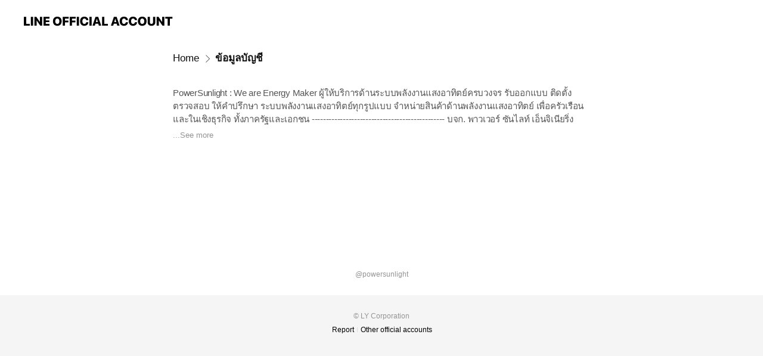

--- FILE ---
content_type: text/html; charset=utf-8
request_url: https://page.line.me/powersunlight/signboard/77910829582678
body_size: 8600
content:
<!DOCTYPE html><html lang="en"><script id="oa-script-list" type="application/json">https://page.line-scdn.net/_next/static/chunks/pages/_app-04a59534f1b6ba96.js,https://page.line-scdn.net/_next/static/chunks/pages/%5BsearchId%5D/%5BpluginSlug%5D/%5BpluginId%5D-ec684dc17f6f1078.js</script><head><meta charSet="UTF-8"/><meta name="viewport" content="width=device-width,initial-scale=1,minimum-scale=1,maximum-scale=1,user-scalable=no,viewport-fit=cover"/><link rel="apple-touch-icon" sizes="180x180" href="https://page.line-scdn.net/favicons/apple-touch-icon.png"/><link rel="icon" type="image/png" sizes="32x32" href="https://page.line-scdn.net/favicons/favicon-32x32.png"/><link rel="icon" type="image/png" sizes="16x16" href="https://page.line-scdn.net/favicons/favicon-16x16.png&quot;"/><link rel="mask-icon" href="https://page.line-scdn.net/favicons/safari-pinned-tab.svg" color="#4ecd00"/><link rel="shortcut icon" href="https://page.line-scdn.net/favicons/favicon.ico"/><meta name="theme-color" content="#ffffff"/><meta property="og:image" content="https://page-share.line.me//%40powersunlight/global/og_image.png?ts=1768926325569"/><meta name="twitter:card" content="summary_large_image"/><link rel="stylesheet" href="https://unpkg.com/swiper@6.8.1/swiper-bundle.min.css"/><title>ข้อมูลบัญชี | Power Sunlight | LINE Official Account</title><meta property="og:title" content="ข้อมูลบัญชี | Power Sunlight | LINE Official Account"/><meta name="twitter:title" content="ข้อมูลบัญชี | Power Sunlight | LINE Official Account"/><link rel="canonical" href="https://page.line.me/xcz6120d/signboard/77910829582678"/><meta property="line:service_name" content="Official Account"/><meta name="description" content="Power Sunlight&#x27;s LINE official account profile page. Add them as a friend for the latest news."/><meta name="next-head-count" content="17"/><link rel="preload" href="https://page.line-scdn.net/_next/static/css/6c56c7c442f9e637.css" as="style"/><link rel="stylesheet" href="https://page.line-scdn.net/_next/static/css/6c56c7c442f9e637.css" data-n-g=""/><link rel="preload" href="https://page.line-scdn.net/_next/static/css/838703645b96faea.css" as="style"/><link rel="stylesheet" href="https://page.line-scdn.net/_next/static/css/838703645b96faea.css" data-n-p=""/><noscript data-n-css=""></noscript><script defer="" nomodule="" src="https://page.line-scdn.net/_next/static/chunks/polyfills-c67a75d1b6f99dc8.js"></script><script src="https://page.line-scdn.net/_next/static/chunks/webpack-130e19885477412b.js" defer=""></script><script src="https://page.line-scdn.net/_next/static/chunks/framework-5d5971fdfab04833.js" defer=""></script><script src="https://page.line-scdn.net/_next/static/chunks/main-05d9c954f502a1b0.js" defer=""></script><script src="https://page.line-scdn.net/_next/static/chunks/e893f787-81841bf25f7a5b4d.js" defer=""></script><script src="https://page.line-scdn.net/_next/static/chunks/518-b33b01654ebc3704.js" defer=""></script><script src="https://page.line-scdn.net/_next/static/chunks/421-6db75eee1ddcc32a.js" defer=""></script><script src="https://page.line-scdn.net/_next/static/chunks/70-2befe84e3601a64e.js" defer=""></script><script src="https://page.line-scdn.net/_next/static/chunks/137-90ab3d3bd63e8e4a.js" defer=""></script><script src="https://page.line-scdn.net/_next/static/chunks/124-b469aeaada29d832.js" defer=""></script><script src="https://page.line-scdn.net/_next/static/chunks/423-d26e88c20d1ad3af.js" defer=""></script><script src="https://page.line-scdn.net/_next/static/chunks/913-0e0576b9d3accdb4.js" defer=""></script><script src="https://page.line-scdn.net/_next/static/wbE9r1btNEObkNSy-fn7d/_buildManifest.js" defer=""></script><script src="https://page.line-scdn.net/_next/static/wbE9r1btNEObkNSy-fn7d/_ssgManifest.js" defer=""></script></head><body class=""><div id="__next"><div class="wrap" style="--profile-button-color:#06c755"><header id="header" class="header header_web"><div class="header_wrap"><span class="header_logo"><svg xmlns="http://www.w3.org/2000/svg" fill="none" viewBox="0 0 250 17" class="header_logo_image" role="img" aria-label="LINE OFFICIAL ACCOUNT" title="LINE OFFICIAL ACCOUNT"><path fill="#000" d="M.118 16V1.204H3.88v11.771h6.121V16zm11.607 0V1.204h3.763V16zm6.009 0V1.204h3.189l5.916 8.541h.072V1.204h3.753V16h-3.158l-5.947-8.634h-.072V16zm15.176 0V1.204h10.14v3.025h-6.377V7.15h5.998v2.83h-5.998v2.994h6.378V16zm23.235.267c-4.491 0-7.3-2.943-7.3-7.66v-.02c0-4.707 2.83-7.65 7.3-7.65 4.502 0 7.311 2.943 7.311 7.65v.02c0 4.717-2.8 7.66-7.311 7.66m0-3.118c2.153 0 3.486-1.763 3.486-4.542v-.02c0-2.8-1.363-4.533-3.486-4.533-2.102 0-3.466 1.723-3.466 4.532v.02c0 2.81 1.354 4.543 3.466 4.543M65.291 16V1.204h10.07v3.025h-6.306v3.373h5.732v2.881h-5.732V16zm11.731 0V1.204h10.07v3.025h-6.307v3.373h5.732v2.881h-5.732V16zm11.73 0V1.204h3.764V16zm12.797.267c-4.44 0-7.198-2.84-7.198-7.67v-.01c0-4.83 2.779-7.65 7.198-7.65 3.866 0 6.542 2.481 6.676 5.793v.103h-3.62l-.021-.154c-.235-1.538-1.312-2.625-3.035-2.625-2.06 0-3.363 1.692-3.363 4.522v.01c0 2.861 1.313 4.563 3.374 4.563 1.63 0 2.789-1.015 3.045-2.666l.02-.112h3.62l-.01.112c-.133 3.312-2.84 5.784-6.686 5.784m8.47-.267V1.204h3.763V16zm5.189 0 4.983-14.796h4.604L129.778 16h-3.947l-.923-3.25h-4.83l-.923 3.25zm7.249-11.577-1.6 5.62h3.271l-1.599-5.62zM131.204 16V1.204h3.763v11.771h6.121V16zm14.868 0 4.983-14.796h4.604L160.643 16h-3.948l-.923-3.25h-4.83L150.02 16zm7.249-11.577-1.599 5.62h3.271l-1.6-5.62zm14.653 11.844c-4.44 0-7.198-2.84-7.198-7.67v-.01c0-4.83 2.779-7.65 7.198-7.65 3.866 0 6.542 2.481 6.675 5.793v.103h-3.619l-.021-.154c-.236-1.538-1.312-2.625-3.035-2.625-2.061 0-3.363 1.692-3.363 4.522v.01c0 2.861 1.312 4.563 3.373 4.563 1.631 0 2.789-1.015 3.046-2.666l.02-.112h3.62l-.01.112c-.134 3.312-2.841 5.784-6.686 5.784m15.258 0c-4.44 0-7.198-2.84-7.198-7.67v-.01c0-4.83 2.778-7.65 7.198-7.65 3.866 0 6.542 2.481 6.675 5.793v.103h-3.619l-.021-.154c-.236-1.538-1.312-2.625-3.035-2.625-2.061 0-3.363 1.692-3.363 4.522v.01c0 2.861 1.312 4.563 3.373 4.563 1.631 0 2.789-1.015 3.046-2.666l.02-.112h3.62l-.011.112c-.133 3.312-2.84 5.784-6.685 5.784m15.36 0c-4.491 0-7.3-2.943-7.3-7.66v-.02c0-4.707 2.83-7.65 7.3-7.65 4.502 0 7.311 2.943 7.311 7.65v.02c0 4.717-2.799 7.66-7.311 7.66m0-3.118c2.154 0 3.487-1.763 3.487-4.542v-.02c0-2.8-1.364-4.533-3.487-4.533-2.102 0-3.466 1.723-3.466 4.532v.02c0 2.81 1.354 4.543 3.466 4.543m15.514 3.118c-3.855 0-6.367-2.184-6.367-5.517V1.204h3.763v9.187c0 1.723.923 2.758 2.615 2.758 1.681 0 2.604-1.035 2.604-2.758V1.204h3.763v9.546c0 3.322-2.491 5.517-6.378 5.517M222.73 16V1.204h3.189l5.916 8.541h.072V1.204h3.753V16h-3.158l-5.947-8.634h-.072V16zm18.611 0V4.229h-4.081V1.204h11.915v3.025h-4.081V16z"></path></svg></span></div></header><div class="container"><div class="content"><nav aria-label="Breadcrumb" class="breadcrumb"><ol class="breadcrumb_list"><li class="breadcrumb_item"><a data-testid="link-with-next" class="breadcrumb_link" href="/powersunlight">Home</a></li><li class="breadcrumb_item"><a data-testid="link-with-next" class="breadcrumb_link" aria-current="page" href="/powersunlight/signboard/77910829582678">ข้อมูลบัญชี</a></li></ol></nav><section class="section section_text" id="plugin-signboard-77910829582678" data-js-plugin="signboard"><div class="text_plugin_detail"><div class="text_plugin_desc"><div class="text_area"><p class="text">PowerSunlight : We are Energy Maker ผู้ให้บริการด้านระบบพลังงานแสงอาทิตย์ครบวงจร  รับออกแบบ ติดตั้ง ตรวจสอบ ให้คำปรึกษา ระบบพลังงานแสงอาทิตย์ทุกรูปแบบ จำหน่ายสินค้าด้านพลังงานแสงอาทิตย์ เพื่อครัวเรือนและในเชิงธุรกิจ ทั้งภาครัฐและเอกชน  ----------------------------------------------- บจก. พาวเวอร์ ซันไลท์ เอ็นจิเนียริ่ง โทร. 0-2526-3914 • 08-9238-8798 • 06-3209-8094 <a target="_blank" rel="noopener noreferrer ugc nofollow" href="http://www.powersunlight.com/" class="link">http://www.powersunlight.com/</a> <a target="_blank" rel="noopener noreferrer ugc nofollow" href="http://www.facebook.com/powersunlightengineering" class="link">http://www.facebook.com/powersunlightengineering</a> LINE : @powersunlight</p></div></div></div></section></div></div><div id="footer" class="footer"><div class="account_info"><span class="text">@powersunlight</span></div><div class="provider_info"><span class="text">© LY Corporation</span><div class="link_group"><a data-testid="link-with-next" class="link" href="/powersunlight/report">Report</a><a target="_self" rel="noopener" href="https://liff.line.me/1654867680-wGKa63aV/?utm_source=LINE&amp;utm_medium=referral&amp;utm_campaign=oa_profile_footer" class="link">Other official accounts</a></div></div></div></div></div><script src="https://static.line-scdn.net/liff/edge/versions/2.27.1/sdk.js"></script><script src="https://static.line-scdn.net/uts/edge/stable/uts.js"></script><script id="__NEXT_DATA__" type="application/json">{"props":{"pageProps":{"initialDataString":"{\"lang\":\"en\",\"origin\":\"web\",\"opener\":{},\"device\":\"Desktop\",\"lineAppVersion\":\"\",\"requestedSearchId\":\"powersunlight\",\"openQrModal\":false,\"isBusinessAccountLineMeDomain\":false,\"account\":{\"accountInfo\":{\"id\":\"4255896\",\"countryCode\":\"TH\",\"managingCountryCode\":null,\"basicSearchId\":\"@xcz6120d\",\"premiumSearchId\":\"@powersunlight\",\"subPageId\":\"77896391815697\",\"profileConfig\":{\"activateSearchId\":true,\"activateFollowerCount\":false},\"shareInfoImage\":\"https://page-share.line.me//%40powersunlight/global/og_image.png?ts=1768926325569\",\"friendCount\":393},\"profile\":{\"type\":\"basic\",\"name\":\"Power Sunlight\",\"badgeType\":\"certified\",\"profileImg\":{\"original\":\"https://profile.line-scdn.net/0hPVw9DModD3lKQCDouvxwLnYFARQ9bgkxMi4QHGtIUU0ydUl9JSdDHD9DWRlvcE1_dSJDGT9BUBpm\",\"thumbs\":{\"xSmall\":\"https://profile.line-scdn.net/0hPVw9DModD3lKQCDouvxwLnYFARQ9bgkxMi4QHGtIUU0ydUl9JSdDHD9DWRlvcE1_dSJDGT9BUBpm/preview\",\"small\":\"https://profile.line-scdn.net/0hPVw9DModD3lKQCDouvxwLnYFARQ9bgkxMi4QHGtIUU0ydUl9JSdDHD9DWRlvcE1_dSJDGT9BUBpm/preview\",\"mid\":\"https://profile.line-scdn.net/0hPVw9DModD3lKQCDouvxwLnYFARQ9bgkxMi4QHGtIUU0ydUl9JSdDHD9DWRlvcE1_dSJDGT9BUBpm/preview\",\"large\":\"https://profile.line-scdn.net/0hPVw9DModD3lKQCDouvxwLnYFARQ9bgkxMi4QHGtIUU0ydUl9JSdDHD9DWRlvcE1_dSJDGT9BUBpm/preview\",\"xLarge\":\"https://profile.line-scdn.net/0hPVw9DModD3lKQCDouvxwLnYFARQ9bgkxMi4QHGtIUU0ydUl9JSdDHD9DWRlvcE1_dSJDGT9BUBpm/preview\",\"xxLarge\":\"https://profile.line-scdn.net/0hPVw9DModD3lKQCDouvxwLnYFARQ9bgkxMi4QHGtIUU0ydUl9JSdDHD9DWRlvcE1_dSJDGT9BUBpm/preview\"}},\"btnList\":[{\"type\":\"chat\",\"color\":\"#3c3e43\",\"chatReplyTimeDisplay\":false},{\"type\":\"home\",\"color\":\"#3c3e43\"},{\"type\":\"call\",\"color\":\"#3c3e43\",\"callType\":\"phone\",\"tel\":\"0892388798\"}],\"buttonColor\":\"#06c755\",\"info\":{\"statusMsg\":\"We are Energy Maker\",\"basicInfo\":{\"description\":null,\"id\":\"4255896\"}},\"oaCallable\":false,\"floatingBarMessageList\":[],\"actionButtonServiceUrls\":[{\"buttonType\":\"HOME\",\"url\":\"https://line.me/R/home/public/main?id=xcz6120d\"}],\"displayInformation\":{\"workingTime\":null,\"budget\":null,\"callType\":null,\"oaCallable\":false,\"oaCallAnyway\":false,\"tel\":null,\"website\":null,\"address\":null,\"newAddress\":null,\"oldAddressDeprecated\":false}},\"pluginList\":[{\"type\":\"signboard\",\"id\":\"77910829582678\",\"title\":\"ข้อมูลบัญชี\",\"content\":{\"item\":{\"type\":\"text\",\"title\":\"ข้อมูลบัญชี\",\"body\":\"PowerSunlight : We are Energy Maker ผู้ให้บริการด้านระบบพลังงานแสงอาทิตย์ครบวงจร  รับออกแบบ ติดตั้ง ตรวจสอบ ให้คำปรึกษา ระบบพลังงานแสงอาทิตย์ทุกรูปแบบ จำหน่ายสินค้าด้านพลังงานแสงอาทิตย์ เพื่อครัวเรือนและในเชิงธุรกิจ ทั้งภาครัฐและเอกชน  ----------------------------------------------- บจก. พาวเวอร์ ซันไลท์ เอ็นจิเนียริ่ง โทร. 0-2526-3914 • 08-9238-8798 • 06-3209-8094 http://www.powersunlight.com/ http://www.facebook.com/powersunlightengineering LINE : @powersunlight\"}}},{\"type\":\"media\",\"id\":\"77910712209762\",\"content\":{\"itemList\":[{\"type\":\"media\",\"id\":\"1151473979107066600\",\"srcType\":\"timeline\",\"item\":{\"type\":\"photo\",\"body\":\"สวัสดีปีใหม่ 2561 ... จากใจเรา PowerSunlight\\n\\nทีมงาน พาวเวอร์ ซันไลท์ ขออวยพรทุกท่าน โชคดี ประสบความสำเร็จ สมปรารถนาในปีใหม่นี้ค่ะ :D\",\"img\":{\"original\":\"https://voom-obs.line-scdn.net/r/myhome/hex/cj0tNDA0dXIzaWt2NXFsZyZzPWpwNyZ0PW0mdT0xOGpjNTNhbmczaWcwJmk9NA\",\"thumbs\":{\"xSmall\":\"https://voom-obs.line-scdn.net/r/myhome/hex/cj0tNDA0dXIzaWt2NXFsZyZzPWpwNyZ0PW0mdT0xOGpjNTNhbmczaWcwJmk9NA/w100\",\"small\":\"https://voom-obs.line-scdn.net/r/myhome/hex/cj0tNDA0dXIzaWt2NXFsZyZzPWpwNyZ0PW0mdT0xOGpjNTNhbmczaWcwJmk9NA/w240\",\"mid\":\"https://voom-obs.line-scdn.net/r/myhome/hex/cj0tNDA0dXIzaWt2NXFsZyZzPWpwNyZ0PW0mdT0xOGpjNTNhbmczaWcwJmk9NA/w480\",\"large\":\"https://voom-obs.line-scdn.net/r/myhome/hex/cj0tNDA0dXIzaWt2NXFsZyZzPWpwNyZ0PW0mdT0xOGpjNTNhbmczaWcwJmk9NA/w750\",\"xLarge\":\"https://voom-obs.line-scdn.net/r/myhome/hex/cj0tNDA0dXIzaWt2NXFsZyZzPWpwNyZ0PW0mdT0xOGpjNTNhbmczaWcwJmk9NA/w960\",\"xxLarge\":\"https://voom-obs.line-scdn.net/r/myhome/hex/cj0tNDA0dXIzaWt2NXFsZyZzPWpwNyZ0PW0mdT0xOGpjNTNhbmczaWcwJmk9NA/w2400\"}}}},{\"type\":\"media\",\"id\":\"1151473704907068400\",\"srcType\":\"timeline\",\"item\":{\"type\":\"photo\",\"body\":\"\",\"img\":{\"original\":\"https://voom-obs.line-scdn.net/r/myhome/hex/cj0tNjU2ZWZnMjJtMGIzbCZzPWpwNyZ0PW0mdT0xOGZxaTMzdDgza2cwJmk9OA\",\"thumbs\":{\"xSmall\":\"https://voom-obs.line-scdn.net/r/myhome/hex/cj0tNjU2ZWZnMjJtMGIzbCZzPWpwNyZ0PW0mdT0xOGZxaTMzdDgza2cwJmk9OA/w100\",\"small\":\"https://voom-obs.line-scdn.net/r/myhome/hex/cj0tNjU2ZWZnMjJtMGIzbCZzPWpwNyZ0PW0mdT0xOGZxaTMzdDgza2cwJmk9OA/w240\",\"mid\":\"https://voom-obs.line-scdn.net/r/myhome/hex/cj0tNjU2ZWZnMjJtMGIzbCZzPWpwNyZ0PW0mdT0xOGZxaTMzdDgza2cwJmk9OA/w480\",\"large\":\"https://voom-obs.line-scdn.net/r/myhome/hex/cj0tNjU2ZWZnMjJtMGIzbCZzPWpwNyZ0PW0mdT0xOGZxaTMzdDgza2cwJmk9OA/w750\",\"xLarge\":\"https://voom-obs.line-scdn.net/r/myhome/hex/cj0tNjU2ZWZnMjJtMGIzbCZzPWpwNyZ0PW0mdT0xOGZxaTMzdDgza2cwJmk9OA/w960\",\"xxLarge\":\"https://voom-obs.line-scdn.net/r/myhome/hex/cj0tNjU2ZWZnMjJtMGIzbCZzPWpwNyZ0PW0mdT0xOGZxaTMzdDgza2cwJmk9OA/w2400\"}}}},{\"type\":\"media\",\"id\":\"1151473698307068200\",\"srcType\":\"timeline\",\"item\":{\"type\":\"photo\",\"body\":\"\",\"img\":{\"original\":\"https://voom-obs.line-scdn.net/r/myhome/hex/cj0tMXRidTdoazhrajE5aiZzPWpwNyZ0PW0mdT0xOGVmZmdscTgzaGcwJmk9Mg\",\"thumbs\":{\"xSmall\":\"https://voom-obs.line-scdn.net/r/myhome/hex/cj0tMXRidTdoazhrajE5aiZzPWpwNyZ0PW0mdT0xOGVmZmdscTgzaGcwJmk9Mg/w100\",\"small\":\"https://voom-obs.line-scdn.net/r/myhome/hex/cj0tMXRidTdoazhrajE5aiZzPWpwNyZ0PW0mdT0xOGVmZmdscTgzaGcwJmk9Mg/w240\",\"mid\":\"https://voom-obs.line-scdn.net/r/myhome/hex/cj0tMXRidTdoazhrajE5aiZzPWpwNyZ0PW0mdT0xOGVmZmdscTgzaGcwJmk9Mg/w480\",\"large\":\"https://voom-obs.line-scdn.net/r/myhome/hex/cj0tMXRidTdoazhrajE5aiZzPWpwNyZ0PW0mdT0xOGVmZmdscTgzaGcwJmk9Mg/w750\",\"xLarge\":\"https://voom-obs.line-scdn.net/r/myhome/hex/cj0tMXRidTdoazhrajE5aiZzPWpwNyZ0PW0mdT0xOGVmZmdscTgzaGcwJmk9Mg/w960\",\"xxLarge\":\"https://voom-obs.line-scdn.net/r/myhome/hex/cj0tMXRidTdoazhrajE5aiZzPWpwNyZ0PW0mdT0xOGVmZmdscTgzaGcwJmk9Mg/w2400\"}}}},{\"type\":\"media\",\"id\":\"1150900211307065000\",\"srcType\":\"timeline\",\"item\":{\"type\":\"photo\",\"body\":\"\",\"img\":{\"original\":\"https://voom-obs.line-scdn.net/r/myhome/hex/cj0tNW5qbmNpZ2c3NzJlNyZzPWpwNyZ0PW0mdT0xOG1mZWVrMjQzbDAwJmk9MA\",\"thumbs\":{\"xSmall\":\"https://voom-obs.line-scdn.net/r/myhome/hex/cj0tNW5qbmNpZ2c3NzJlNyZzPWpwNyZ0PW0mdT0xOG1mZWVrMjQzbDAwJmk9MA/w100\",\"small\":\"https://voom-obs.line-scdn.net/r/myhome/hex/cj0tNW5qbmNpZ2c3NzJlNyZzPWpwNyZ0PW0mdT0xOG1mZWVrMjQzbDAwJmk9MA/w240\",\"mid\":\"https://voom-obs.line-scdn.net/r/myhome/hex/cj0tNW5qbmNpZ2c3NzJlNyZzPWpwNyZ0PW0mdT0xOG1mZWVrMjQzbDAwJmk9MA/w480\",\"large\":\"https://voom-obs.line-scdn.net/r/myhome/hex/cj0tNW5qbmNpZ2c3NzJlNyZzPWpwNyZ0PW0mdT0xOG1mZWVrMjQzbDAwJmk9MA/w750\",\"xLarge\":\"https://voom-obs.line-scdn.net/r/myhome/hex/cj0tNW5qbmNpZ2c3NzJlNyZzPWpwNyZ0PW0mdT0xOG1mZWVrMjQzbDAwJmk9MA/w960\",\"xxLarge\":\"https://voom-obs.line-scdn.net/r/myhome/hex/cj0tNW5qbmNpZ2c3NzJlNyZzPWpwNyZ0PW0mdT0xOG1mZWVrMjQzbDAwJmk9MA/w2400\"}}}},{\"type\":\"media\",\"id\":\"1150896604407060100\",\"srcType\":\"timeline\",\"item\":{\"type\":\"photo\",\"body\":\"\",\"img\":{\"original\":\"https://voom-obs.line-scdn.net/r/myhome/hex/cj02cTAzbDQzdGZlb3JjJnM9anA3JnQ9bSZ1PTE4Z2czbjk1NDNqZzAmaT0w\",\"thumbs\":{\"xSmall\":\"https://voom-obs.line-scdn.net/r/myhome/hex/cj02cTAzbDQzdGZlb3JjJnM9anA3JnQ9bSZ1PTE4Z2czbjk1NDNqZzAmaT0w/w100\",\"small\":\"https://voom-obs.line-scdn.net/r/myhome/hex/cj02cTAzbDQzdGZlb3JjJnM9anA3JnQ9bSZ1PTE4Z2czbjk1NDNqZzAmaT0w/w240\",\"mid\":\"https://voom-obs.line-scdn.net/r/myhome/hex/cj02cTAzbDQzdGZlb3JjJnM9anA3JnQ9bSZ1PTE4Z2czbjk1NDNqZzAmaT0w/w480\",\"large\":\"https://voom-obs.line-scdn.net/r/myhome/hex/cj02cTAzbDQzdGZlb3JjJnM9anA3JnQ9bSZ1PTE4Z2czbjk1NDNqZzAmaT0w/w750\",\"xLarge\":\"https://voom-obs.line-scdn.net/r/myhome/hex/cj02cTAzbDQzdGZlb3JjJnM9anA3JnQ9bSZ1PTE4Z2czbjk1NDNqZzAmaT0w/w960\",\"xxLarge\":\"https://voom-obs.line-scdn.net/r/myhome/hex/cj02cTAzbDQzdGZlb3JjJnM9anA3JnQ9bSZ1PTE4Z2czbjk1NDNqZzAmaT0w/w2400\"}}}},{\"type\":\"media\",\"id\":\"1150896460507069300\",\"srcType\":\"timeline\",\"item\":{\"type\":\"photo\",\"body\":\"ขั้นตอนและวิธีการเข้าร่วมถวายดอกไม้จันทน์\\n\\n\\nอ่านก่อนนะคะ จะได้ปฎิบัติตามอย่างถูกต้อง 🙏🏻\",\"img\":{\"original\":\"https://voom-obs.line-scdn.net/r/myhome/hex/cj0xdXVrcDM4cmI1ZTkxJnM9anA3JnQ9bSZ1PTE4ZnZmaGJybzNrZzAmaT02\",\"thumbs\":{\"xSmall\":\"https://voom-obs.line-scdn.net/r/myhome/hex/cj0xdXVrcDM4cmI1ZTkxJnM9anA3JnQ9bSZ1PTE4ZnZmaGJybzNrZzAmaT02/w100\",\"small\":\"https://voom-obs.line-scdn.net/r/myhome/hex/cj0xdXVrcDM4cmI1ZTkxJnM9anA3JnQ9bSZ1PTE4ZnZmaGJybzNrZzAmaT02/w240\",\"mid\":\"https://voom-obs.line-scdn.net/r/myhome/hex/cj0xdXVrcDM4cmI1ZTkxJnM9anA3JnQ9bSZ1PTE4ZnZmaGJybzNrZzAmaT02/w480\",\"large\":\"https://voom-obs.line-scdn.net/r/myhome/hex/cj0xdXVrcDM4cmI1ZTkxJnM9anA3JnQ9bSZ1PTE4ZnZmaGJybzNrZzAmaT02/w750\",\"xLarge\":\"https://voom-obs.line-scdn.net/r/myhome/hex/cj0xdXVrcDM4cmI1ZTkxJnM9anA3JnQ9bSZ1PTE4ZnZmaGJybzNrZzAmaT02/w960\",\"xxLarge\":\"https://voom-obs.line-scdn.net/r/myhome/hex/cj0xdXVrcDM4cmI1ZTkxJnM9anA3JnQ9bSZ1PTE4ZnZmaGJybzNrZzAmaT02/w2400\"}}}},{\"type\":\"media\",\"id\":\"1150785647407062000\",\"srcType\":\"timeline\",\"item\":{\"type\":\"photo\",\"body\":\"ร่วมถวายความอาลัย ครบ 1 ปี สวรรคต ร.9 \\n\\nบจก.พาวเวอร์ ซันไลท์ เอ็นจิเนียริ่ง จำกัด\",\"img\":{\"original\":\"https://voom-obs.line-scdn.net/r/myhome/hex/cj0tN2cxdDl2c2VsdmYyMSZzPWpwNyZ0PW0mdT0xOGltcnNpMG8zajAwJmk9OA\",\"thumbs\":{\"xSmall\":\"https://voom-obs.line-scdn.net/r/myhome/hex/cj0tN2cxdDl2c2VsdmYyMSZzPWpwNyZ0PW0mdT0xOGltcnNpMG8zajAwJmk9OA/w100\",\"small\":\"https://voom-obs.line-scdn.net/r/myhome/hex/cj0tN2cxdDl2c2VsdmYyMSZzPWpwNyZ0PW0mdT0xOGltcnNpMG8zajAwJmk9OA/w240\",\"mid\":\"https://voom-obs.line-scdn.net/r/myhome/hex/cj0tN2cxdDl2c2VsdmYyMSZzPWpwNyZ0PW0mdT0xOGltcnNpMG8zajAwJmk9OA/w480\",\"large\":\"https://voom-obs.line-scdn.net/r/myhome/hex/cj0tN2cxdDl2c2VsdmYyMSZzPWpwNyZ0PW0mdT0xOGltcnNpMG8zajAwJmk9OA/w750\",\"xLarge\":\"https://voom-obs.line-scdn.net/r/myhome/hex/cj0tN2cxdDl2c2VsdmYyMSZzPWpwNyZ0PW0mdT0xOGltcnNpMG8zajAwJmk9OA/w960\",\"xxLarge\":\"https://voom-obs.line-scdn.net/r/myhome/hex/cj0tN2cxdDl2c2VsdmYyMSZzPWpwNyZ0PW0mdT0xOGltcnNpMG8zajAwJmk9OA/w2400\"}}}},{\"type\":\"media\",\"id\":\"1150227090707068700\",\"srcType\":\"timeline\",\"item\":{\"type\":\"photo\",\"body\":\"🗣 🗣คำถามเจอบ่อยๆ\\n\\n👄 ต้องการติดโซลาร์เซลล์ต้องทำอย่างไรบ้าง ???\\n\\n\\n🛑ทีมงาน พาวเวอร์ ซันไลท์ฯ เอาใจลูกค้า สรุปขั้นตอนง่ายๆให้คุณลูกค้าเรา จัดไปๆ....\\n\\n\\n#เพิ่มเงินในกระเป๋า #ผลิตไฟฟ้าใช้เอง #ออกแบบและต...\",\"img\":{\"original\":\"https://voom-obs.line-scdn.net/r/myhome/hex/cj0tNXFpODYyN29wczlkNSZzPWpwNyZ0PW0mdT0xOGYyN2FnZXMzaDAwJmk9OA\",\"thumbs\":{\"xSmall\":\"https://voom-obs.line-scdn.net/r/myhome/hex/cj0tNXFpODYyN29wczlkNSZzPWpwNyZ0PW0mdT0xOGYyN2FnZXMzaDAwJmk9OA/w100\",\"small\":\"https://voom-obs.line-scdn.net/r/myhome/hex/cj0tNXFpODYyN29wczlkNSZzPWpwNyZ0PW0mdT0xOGYyN2FnZXMzaDAwJmk9OA/w240\",\"mid\":\"https://voom-obs.line-scdn.net/r/myhome/hex/cj0tNXFpODYyN29wczlkNSZzPWpwNyZ0PW0mdT0xOGYyN2FnZXMzaDAwJmk9OA/w480\",\"large\":\"https://voom-obs.line-scdn.net/r/myhome/hex/cj0tNXFpODYyN29wczlkNSZzPWpwNyZ0PW0mdT0xOGYyN2FnZXMzaDAwJmk9OA/w750\",\"xLarge\":\"https://voom-obs.line-scdn.net/r/myhome/hex/cj0tNXFpODYyN29wczlkNSZzPWpwNyZ0PW0mdT0xOGYyN2FnZXMzaDAwJmk9OA/w960\",\"xxLarge\":\"https://voom-obs.line-scdn.net/r/myhome/hex/cj0tNXFpODYyN29wczlkNSZzPWpwNyZ0PW0mdT0xOGYyN2FnZXMzaDAwJmk9OA/w2400\"}}}},{\"type\":\"media\",\"id\":\"1150138081407066800\",\"srcType\":\"timeline\",\"item\":{\"type\":\"photo\",\"body\":\"🔥🔥🔥🔥🔥🔥\\n\\nภัยธรรมชาติ 😱😱😱\\nไม่ใช่เรื่องไกลตัวอีกต่อไป\\n\\n\\n♨️ทุกๆปียิ่งรุนแรงมากขึ้น 🌔\\n\\n\\n☘️ ถึงเวลา ใช้พลังงานทดแทน เพื่อโลก กลับมาน่าอยู่อีกครั้ง 🌎😊\\n\\n✅ ติดตั้งโซลาร์เซลล์ เป็น (1) วิธีรักษ์โลก ...\",\"img\":{\"original\":\"https://voom-obs.line-scdn.net/r/myhome/hex/cj0xaWVoa2NkczEwZHRpJnM9anA3JnQ9bSZ1PTE4ZW51bXV1ODNqZzAmaT04\",\"thumbs\":{\"xSmall\":\"https://voom-obs.line-scdn.net/r/myhome/hex/cj0xaWVoa2NkczEwZHRpJnM9anA3JnQ9bSZ1PTE4ZW51bXV1ODNqZzAmaT04/w100\",\"small\":\"https://voom-obs.line-scdn.net/r/myhome/hex/cj0xaWVoa2NkczEwZHRpJnM9anA3JnQ9bSZ1PTE4ZW51bXV1ODNqZzAmaT04/w240\",\"mid\":\"https://voom-obs.line-scdn.net/r/myhome/hex/cj0xaWVoa2NkczEwZHRpJnM9anA3JnQ9bSZ1PTE4ZW51bXV1ODNqZzAmaT04/w480\",\"large\":\"https://voom-obs.line-scdn.net/r/myhome/hex/cj0xaWVoa2NkczEwZHRpJnM9anA3JnQ9bSZ1PTE4ZW51bXV1ODNqZzAmaT04/w750\",\"xLarge\":\"https://voom-obs.line-scdn.net/r/myhome/hex/cj0xaWVoa2NkczEwZHRpJnM9anA3JnQ9bSZ1PTE4ZW51bXV1ODNqZzAmaT04/w960\",\"xxLarge\":\"https://voom-obs.line-scdn.net/r/myhome/hex/cj0xaWVoa2NkczEwZHRpJnM9anA3JnQ9bSZ1PTE4ZW51bXV1ODNqZzAmaT04/w2400\"}}}},{\"type\":\"media\",\"id\":\"1149572690507062100\",\"srcType\":\"timeline\",\"item\":{\"type\":\"photo\",\"body\":\"📝 Solar Cell หรือ โซลาร์เซลล์ ( คนทั่วไปใช้เรียกกัน ) แต่มีชื่อแบบทางการว่า \\\" เซลล์แสงอาทิตย์ \\\" \\n\\n✨ความมหัศจรรย์นั้นอยู่ที่ สามารถเปลี่ยนพลังงานแสง🌥เป็นพลังงานไฟฟ้ากระแสตรง 📈\\n\\nหมายความว่า ...ทุกหลั...\",\"img\":{\"original\":\"https://voom-obs.line-scdn.net/r/myhome/hex/cj0tNTAxYzBtbTc4Ym1oMSZzPWpwNyZ0PW0mdT0xOG1nbnZhZ2czbDAwJmk9Mg\",\"thumbs\":{\"xSmall\":\"https://voom-obs.line-scdn.net/r/myhome/hex/cj0tNTAxYzBtbTc4Ym1oMSZzPWpwNyZ0PW0mdT0xOG1nbnZhZ2czbDAwJmk9Mg/w100\",\"small\":\"https://voom-obs.line-scdn.net/r/myhome/hex/cj0tNTAxYzBtbTc4Ym1oMSZzPWpwNyZ0PW0mdT0xOG1nbnZhZ2czbDAwJmk9Mg/w240\",\"mid\":\"https://voom-obs.line-scdn.net/r/myhome/hex/cj0tNTAxYzBtbTc4Ym1oMSZzPWpwNyZ0PW0mdT0xOG1nbnZhZ2czbDAwJmk9Mg/w480\",\"large\":\"https://voom-obs.line-scdn.net/r/myhome/hex/cj0tNTAxYzBtbTc4Ym1oMSZzPWpwNyZ0PW0mdT0xOG1nbnZhZ2czbDAwJmk9Mg/w750\",\"xLarge\":\"https://voom-obs.line-scdn.net/r/myhome/hex/cj0tNTAxYzBtbTc4Ym1oMSZzPWpwNyZ0PW0mdT0xOG1nbnZhZ2czbDAwJmk9Mg/w960\",\"xxLarge\":\"https://voom-obs.line-scdn.net/r/myhome/hex/cj0tNTAxYzBtbTc4Ym1oMSZzPWpwNyZ0PW0mdT0xOG1nbnZhZ2czbDAwJmk9Mg/w2400\"}}}},{\"type\":\"media\",\"id\":\"1149438427207061500\",\"srcType\":\"timeline\",\"item\":{\"type\":\"photo\",\"body\":\"🙏🏻🙏🏻🙏🏻🙏🏻\",\"img\":{\"original\":\"https://voom-obs.line-scdn.net/r/myhome/hex/cj0tdmFrc3M0M2Yzc3FnJnM9anA3JnQ9bSZ1PTE4Zmo1Z241azNrZzAmaT00\",\"thumbs\":{\"xSmall\":\"https://voom-obs.line-scdn.net/r/myhome/hex/cj0tdmFrc3M0M2Yzc3FnJnM9anA3JnQ9bSZ1PTE4Zmo1Z241azNrZzAmaT00/w100\",\"small\":\"https://voom-obs.line-scdn.net/r/myhome/hex/cj0tdmFrc3M0M2Yzc3FnJnM9anA3JnQ9bSZ1PTE4Zmo1Z241azNrZzAmaT00/w240\",\"mid\":\"https://voom-obs.line-scdn.net/r/myhome/hex/cj0tdmFrc3M0M2Yzc3FnJnM9anA3JnQ9bSZ1PTE4Zmo1Z241azNrZzAmaT00/w480\",\"large\":\"https://voom-obs.line-scdn.net/r/myhome/hex/cj0tdmFrc3M0M2Yzc3FnJnM9anA3JnQ9bSZ1PTE4Zmo1Z241azNrZzAmaT00/w750\",\"xLarge\":\"https://voom-obs.line-scdn.net/r/myhome/hex/cj0tdmFrc3M0M2Yzc3FnJnM9anA3JnQ9bSZ1PTE4Zmo1Z241azNrZzAmaT00/w960\",\"xxLarge\":\"https://voom-obs.line-scdn.net/r/myhome/hex/cj0tdmFrc3M0M2Yzc3FnJnM9anA3JnQ9bSZ1PTE4Zmo1Z241azNrZzAmaT00/w2400\"}}}},{\"type\":\"media\",\"id\":\"1149404211007063200\",\"srcType\":\"timeline\",\"item\":{\"type\":\"photo\",\"body\":\"❄️💦ใช้เครื่องซักผ้ายังไง ⁉️⁉️\\nให้ประหยัดไฟ 📈📉ลดพีคกัน    \\n\\n🗣🗣 มี 4 วิธีมาแนะนำกันค่า ลองทำกันดูนะคะ \\n\\n\\n✅ 1.แช่ผ้าก่อนทุกครั้งเพื่อให้ซักสะอาดได้ง่ายขึ้น\\n\\n✅ 2.ควรใส่ผ้าให้พอดีกับความจุของเครื่องซั...\",\"img\":{\"original\":\"https://voom-obs.line-scdn.net/r/myhome/hex/cj0xc2o3YmczYWp0OHFiJnM9anA3JnQ9bSZ1PTE4ZWYyNGZhYzNqMDAmaT0y\",\"thumbs\":{\"xSmall\":\"https://voom-obs.line-scdn.net/r/myhome/hex/cj0xc2o3YmczYWp0OHFiJnM9anA3JnQ9bSZ1PTE4ZWYyNGZhYzNqMDAmaT0y/w100\",\"small\":\"https://voom-obs.line-scdn.net/r/myhome/hex/cj0xc2o3YmczYWp0OHFiJnM9anA3JnQ9bSZ1PTE4ZWYyNGZhYzNqMDAmaT0y/w240\",\"mid\":\"https://voom-obs.line-scdn.net/r/myhome/hex/cj0xc2o3YmczYWp0OHFiJnM9anA3JnQ9bSZ1PTE4ZWYyNGZhYzNqMDAmaT0y/w480\",\"large\":\"https://voom-obs.line-scdn.net/r/myhome/hex/cj0xc2o3YmczYWp0OHFiJnM9anA3JnQ9bSZ1PTE4ZWYyNGZhYzNqMDAmaT0y/w750\",\"xLarge\":\"https://voom-obs.line-scdn.net/r/myhome/hex/cj0xc2o3YmczYWp0OHFiJnM9anA3JnQ9bSZ1PTE4ZWYyNGZhYzNqMDAmaT0y/w960\",\"xxLarge\":\"https://voom-obs.line-scdn.net/r/myhome/hex/cj0xc2o3YmczYWp0OHFiJnM9anA3JnQ9bSZ1PTE4ZWYyNGZhYzNqMDAmaT0y/w2400\"}}}},{\"type\":\"media\",\"id\":\"1149378933807065100\",\"srcType\":\"timeline\",\"item\":{\"type\":\"photo\",\"body\":\"🔥 สะดวก ง่าย สบาย จับถนัดมือ\\n\\nคีมย้ำคอร์ดเอ็น 🔨⚒🔧🔩\\n\\n✅ราคาส่ง\\n✅ราคาปลีก\\n\\n ช่างไฟฟ้า โซล่าเซลล์  ทักมาเลยจ้าาา....ต้องใช้แน่นอน\\n\\n📩 สอบถามเพิ่มเติม 089-238-8798 //Line:@powersunlight\",\"img\":{\"original\":\"https://voom-obs.line-scdn.net/r/myhome/hex/cj0tZG1jOWU5YmRjajNqJnM9anA3JnQ9bSZ1PTE4ZGQ4ZXBsMDNqZzAmaT0y\",\"thumbs\":{\"xSmall\":\"https://voom-obs.line-scdn.net/r/myhome/hex/cj0tZG1jOWU5YmRjajNqJnM9anA3JnQ9bSZ1PTE4ZGQ4ZXBsMDNqZzAmaT0y/w100\",\"small\":\"https://voom-obs.line-scdn.net/r/myhome/hex/cj0tZG1jOWU5YmRjajNqJnM9anA3JnQ9bSZ1PTE4ZGQ4ZXBsMDNqZzAmaT0y/w240\",\"mid\":\"https://voom-obs.line-scdn.net/r/myhome/hex/cj0tZG1jOWU5YmRjajNqJnM9anA3JnQ9bSZ1PTE4ZGQ4ZXBsMDNqZzAmaT0y/w480\",\"large\":\"https://voom-obs.line-scdn.net/r/myhome/hex/cj0tZG1jOWU5YmRjajNqJnM9anA3JnQ9bSZ1PTE4ZGQ4ZXBsMDNqZzAmaT0y/w750\",\"xLarge\":\"https://voom-obs.line-scdn.net/r/myhome/hex/cj0tZG1jOWU5YmRjajNqJnM9anA3JnQ9bSZ1PTE4ZGQ4ZXBsMDNqZzAmaT0y/w960\",\"xxLarge\":\"https://voom-obs.line-scdn.net/r/myhome/hex/cj0tZG1jOWU5YmRjajNqJnM9anA3JnQ9bSZ1PTE4ZGQ4ZXBsMDNqZzAmaT0y/w2400\"}}}},{\"type\":\"media\",\"id\":\"1149242993907060200\",\"srcType\":\"timeline\",\"item\":{\"type\":\"photo\",\"body\":\"เพิ่งจบข่าว สดๆ ตอนนี้ ‼️\\n\\nรัฐบาลรณรงค์ให้ประหยัดไฟฟ้าร้อนนี้ เพื่อลด Peak \\n\\nช่วงบ่าย-บ่ายสามโมง, ทุ่ม-สามทุ่ม \\n\\n( สถิติที่ผ่านมา ...ประเทศไทย ต้องจ่ายเฉพาะค่า Peak 1️⃣0️⃣0️⃣0️⃣0️⃣ ล้านบาท )\\n\\nช่วยชาติ...\",\"img\":{\"original\":\"https://voom-obs.line-scdn.net/r/myhome/hex/cj0tNmV0M2xwanRldTRrOSZzPWpwNyZ0PW0mdT0xOGdqc3Rmc2szazAwJmk9Mg\",\"thumbs\":{\"xSmall\":\"https://voom-obs.line-scdn.net/r/myhome/hex/cj0tNmV0M2xwanRldTRrOSZzPWpwNyZ0PW0mdT0xOGdqc3Rmc2szazAwJmk9Mg/w100\",\"small\":\"https://voom-obs.line-scdn.net/r/myhome/hex/cj0tNmV0M2xwanRldTRrOSZzPWpwNyZ0PW0mdT0xOGdqc3Rmc2szazAwJmk9Mg/w240\",\"mid\":\"https://voom-obs.line-scdn.net/r/myhome/hex/cj0tNmV0M2xwanRldTRrOSZzPWpwNyZ0PW0mdT0xOGdqc3Rmc2szazAwJmk9Mg/w480\",\"large\":\"https://voom-obs.line-scdn.net/r/myhome/hex/cj0tNmV0M2xwanRldTRrOSZzPWpwNyZ0PW0mdT0xOGdqc3Rmc2szazAwJmk9Mg/w750\",\"xLarge\":\"https://voom-obs.line-scdn.net/r/myhome/hex/cj0tNmV0M2xwanRldTRrOSZzPWpwNyZ0PW0mdT0xOGdqc3Rmc2szazAwJmk9Mg/w960\",\"xxLarge\":\"https://voom-obs.line-scdn.net/r/myhome/hex/cj0tNmV0M2xwanRldTRrOSZzPWpwNyZ0PW0mdT0xOGdqc3Rmc2szazAwJmk9Mg/w2400\"}}}},{\"type\":\"media\",\"id\":\"1149183037607067800\",\"srcType\":\"timeline\",\"item\":{\"type\":\"photo\",\"body\":\"ส่งมอบงานไปสดๆร้อน \\n\\nOn-Grid 4K\\n\\nลูกค้าแฮปปี้  ทีมงานก็ชื่นใจ  🙏🏻🙏🏻🙏🏻\\n\\n\\nขอบคุณอย่างยิ่ง ที่ไว้วางใจให้ Power Sunlight ดูแล\\n\\n+++\\n\\nงานนี้ ลูกค้า เลือก ใช้\\n\\n-Comtelsat\\n\\n-Saj\\n\\n-Chiko\\n\\n-HuYu\\n\\n\\n** ร้อ...\",\"img\":{\"original\":\"https://voom-obs.line-scdn.net/r/myhome/hex/cj0tNWtyOTVuZjM0cTU5MiZzPWpwNyZ0PW0mdT0xOGs0MTc0N2szazAwJmk9NA\",\"thumbs\":{\"xSmall\":\"https://voom-obs.line-scdn.net/r/myhome/hex/cj0tNWtyOTVuZjM0cTU5MiZzPWpwNyZ0PW0mdT0xOGs0MTc0N2szazAwJmk9NA/w100\",\"small\":\"https://voom-obs.line-scdn.net/r/myhome/hex/cj0tNWtyOTVuZjM0cTU5MiZzPWpwNyZ0PW0mdT0xOGs0MTc0N2szazAwJmk9NA/w240\",\"mid\":\"https://voom-obs.line-scdn.net/r/myhome/hex/cj0tNWtyOTVuZjM0cTU5MiZzPWpwNyZ0PW0mdT0xOGs0MTc0N2szazAwJmk9NA/w480\",\"large\":\"https://voom-obs.line-scdn.net/r/myhome/hex/cj0tNWtyOTVuZjM0cTU5MiZzPWpwNyZ0PW0mdT0xOGs0MTc0N2szazAwJmk9NA/w750\",\"xLarge\":\"https://voom-obs.line-scdn.net/r/myhome/hex/cj0tNWtyOTVuZjM0cTU5MiZzPWpwNyZ0PW0mdT0xOGs0MTc0N2szazAwJmk9NA/w960\",\"xxLarge\":\"https://voom-obs.line-scdn.net/r/myhome/hex/cj0tNWtyOTVuZjM0cTU5MiZzPWpwNyZ0PW0mdT0xOGs0MTc0N2szazAwJmk9NA/w2400\"}}}},{\"type\":\"media\",\"id\":\"1148573847507069800\",\"srcType\":\"timeline\",\"item\":{\"type\":\"photo\",\"body\":\"โบวชัวร์ อุปกรณ์ป้องกันความปลอดภัยในระบบโซล่าเซลล์ ทั้งAC และ DC คุณภาพและมาตราฐานระดับIEC แต่ราคาย่อมเยา สนใจติดต่อสอบถามได้เลยครับ @powersunlight\\n\\n\\nสนใจเป็นตัวแทนจำหน่าย โทร 0892388798\",\"img\":{\"original\":\"https://voom-obs.line-scdn.net/r/myhome/hex/cj0tMnJqMHNxdjUzMDJmZyZzPWpwNyZ0PW0mdT0xOGtjMjlpNjAzaTAwJmk9OA\",\"thumbs\":{\"xSmall\":\"https://voom-obs.line-scdn.net/r/myhome/hex/cj0tMnJqMHNxdjUzMDJmZyZzPWpwNyZ0PW0mdT0xOGtjMjlpNjAzaTAwJmk9OA/w100\",\"small\":\"https://voom-obs.line-scdn.net/r/myhome/hex/cj0tMnJqMHNxdjUzMDJmZyZzPWpwNyZ0PW0mdT0xOGtjMjlpNjAzaTAwJmk9OA/w240\",\"mid\":\"https://voom-obs.line-scdn.net/r/myhome/hex/cj0tMnJqMHNxdjUzMDJmZyZzPWpwNyZ0PW0mdT0xOGtjMjlpNjAzaTAwJmk9OA/w480\",\"large\":\"https://voom-obs.line-scdn.net/r/myhome/hex/cj0tMnJqMHNxdjUzMDJmZyZzPWpwNyZ0PW0mdT0xOGtjMjlpNjAzaTAwJmk9OA/w750\",\"xLarge\":\"https://voom-obs.line-scdn.net/r/myhome/hex/cj0tMnJqMHNxdjUzMDJmZyZzPWpwNyZ0PW0mdT0xOGtjMjlpNjAzaTAwJmk9OA/w960\",\"xxLarge\":\"https://voom-obs.line-scdn.net/r/myhome/hex/cj0tMnJqMHNxdjUzMDJmZyZzPWpwNyZ0PW0mdT0xOGtjMjlpNjAzaTAwJmk9OA/w2400\"}}}},{\"type\":\"media\",\"id\":\"1148267579707060200\",\"srcType\":\"timeline\",\"item\":{\"type\":\"photo\",\"body\":\"May the season brings much happiness \u0026 prosperity to you and your family🎁🎁🎁 Merry Christmas 🎉🎉🎉\\n\\n\\nบริษัท พาวเวอร์ ซันไลท์ เอ็นจิเนียริ่ง จำกัด\\nWebsite : www.powersunlight.com\",\"img\":{\"original\":\"https://voom-obs.line-scdn.net/r/myhome/hex/cj02aTUycTUxZ2VjMDY3JnM9anA3JnQ9bSZ1PTE4ZmwwMmdhYzNpZzAmaT0y\",\"thumbs\":{\"xSmall\":\"https://voom-obs.line-scdn.net/r/myhome/hex/cj02aTUycTUxZ2VjMDY3JnM9anA3JnQ9bSZ1PTE4ZmwwMmdhYzNpZzAmaT0y/w100\",\"small\":\"https://voom-obs.line-scdn.net/r/myhome/hex/cj02aTUycTUxZ2VjMDY3JnM9anA3JnQ9bSZ1PTE4ZmwwMmdhYzNpZzAmaT0y/w240\",\"mid\":\"https://voom-obs.line-scdn.net/r/myhome/hex/cj02aTUycTUxZ2VjMDY3JnM9anA3JnQ9bSZ1PTE4ZmwwMmdhYzNpZzAmaT0y/w480\",\"large\":\"https://voom-obs.line-scdn.net/r/myhome/hex/cj02aTUycTUxZ2VjMDY3JnM9anA3JnQ9bSZ1PTE4ZmwwMmdhYzNpZzAmaT0y/w750\",\"xLarge\":\"https://voom-obs.line-scdn.net/r/myhome/hex/cj02aTUycTUxZ2VjMDY3JnM9anA3JnQ9bSZ1PTE4ZmwwMmdhYzNpZzAmaT0y/w960\",\"xxLarge\":\"https://voom-obs.line-scdn.net/r/myhome/hex/cj02aTUycTUxZ2VjMDY3JnM9anA3JnQ9bSZ1PTE4ZmwwMmdhYzNpZzAmaT0y/w2400\"}}}},{\"type\":\"media\",\"id\":\"1148207839007060700\",\"srcType\":\"timeline\",\"item\":{\"type\":\"photo\",\"body\":\"เราเลือกใช้ซอฟท์แวร์ #PVsyst ออกแบบระบบพลังงานแสงอาทิตย์ รวมถึงออกแบบและติดตั้งตามมาตรฐานล่าสุด ของ วิศวกรรมสถานแห่งประเทศไทย (วสท. #EIT)\\n\\nอ่านเพิ่มเติม \u003e http://www.powersunlight.com/about-us#standar...\",\"img\":{\"original\":\"https://voom-obs.line-scdn.net/r/myhome/hex/cj0tMTFkOGRmZnJoOGpnbiZzPWpwNyZ0PW0mdT0xOG0yajFva28zaTAwJmk9MA\",\"thumbs\":{\"xSmall\":\"https://voom-obs.line-scdn.net/r/myhome/hex/cj0tMTFkOGRmZnJoOGpnbiZzPWpwNyZ0PW0mdT0xOG0yajFva28zaTAwJmk9MA/w100\",\"small\":\"https://voom-obs.line-scdn.net/r/myhome/hex/cj0tMTFkOGRmZnJoOGpnbiZzPWpwNyZ0PW0mdT0xOG0yajFva28zaTAwJmk9MA/w240\",\"mid\":\"https://voom-obs.line-scdn.net/r/myhome/hex/cj0tMTFkOGRmZnJoOGpnbiZzPWpwNyZ0PW0mdT0xOG0yajFva28zaTAwJmk9MA/w480\",\"large\":\"https://voom-obs.line-scdn.net/r/myhome/hex/cj0tMTFkOGRmZnJoOGpnbiZzPWpwNyZ0PW0mdT0xOG0yajFva28zaTAwJmk9MA/w750\",\"xLarge\":\"https://voom-obs.line-scdn.net/r/myhome/hex/cj0tMTFkOGRmZnJoOGpnbiZzPWpwNyZ0PW0mdT0xOG0yajFva28zaTAwJmk9MA/w960\",\"xxLarge\":\"https://voom-obs.line-scdn.net/r/myhome/hex/cj0tMTFkOGRmZnJoOGpnbiZzPWpwNyZ0PW0mdT0xOG0yajFva28zaTAwJmk9MA/w2400\"}}}},{\"type\":\"media\",\"id\":\"1147526697107066600\",\"srcType\":\"timeline\",\"item\":{\"type\":\"photo\",\"body\":\"ส่งมอบงาน PS 1500B จำนวน 59 เครื่อง\\nผลิตโดย บริษัท พาวเวอร์ ซันไลท์ เอ็นจิเนียริ่ง จำกัด\\n\\n#PS1500B #PowerSunlight #พาวเวอร์ซันไลท์ #SolarCell #โซลาร์เซลล์\\n\\n--------------------------------------------...\",\"img\":{\"original\":\"https://voom-obs.line-scdn.net/r/myhome/hex/cj0tM3M5cW9wM2o5aGVqbiZzPWpwNyZ0PW0mdT0xOGc0aG5qOGszaWcwJmk9OA\",\"thumbs\":{\"xSmall\":\"https://voom-obs.line-scdn.net/r/myhome/hex/cj0tM3M5cW9wM2o5aGVqbiZzPWpwNyZ0PW0mdT0xOGc0aG5qOGszaWcwJmk9OA/w100\",\"small\":\"https://voom-obs.line-scdn.net/r/myhome/hex/cj0tM3M5cW9wM2o5aGVqbiZzPWpwNyZ0PW0mdT0xOGc0aG5qOGszaWcwJmk9OA/w240\",\"mid\":\"https://voom-obs.line-scdn.net/r/myhome/hex/cj0tM3M5cW9wM2o5aGVqbiZzPWpwNyZ0PW0mdT0xOGc0aG5qOGszaWcwJmk9OA/w480\",\"large\":\"https://voom-obs.line-scdn.net/r/myhome/hex/cj0tM3M5cW9wM2o5aGVqbiZzPWpwNyZ0PW0mdT0xOGc0aG5qOGszaWcwJmk9OA/w750\",\"xLarge\":\"https://voom-obs.line-scdn.net/r/myhome/hex/cj0tM3M5cW9wM2o5aGVqbiZzPWpwNyZ0PW0mdT0xOGc0aG5qOGszaWcwJmk9OA/w960\",\"xxLarge\":\"https://voom-obs.line-scdn.net/r/myhome/hex/cj0tM3M5cW9wM2o5aGVqbiZzPWpwNyZ0PW0mdT0xOGc0aG5qOGszaWcwJmk9OA/w2400\"}}}}]}},{\"type\":\"coupon\",\"id\":\"82381250976858\",\"content\":{\"itemList\":[]}},{\"type\":\"rewardCard\",\"id\":\"82381250976859\",\"content\":{\"itemList\":[]}},{\"type\":\"information\",\"id\":\"4255896\",\"content\":{\"businessHoursMemo\":\"08.00 - 17.00\",\"callType\":\"phone\",\"oaCallable\":false,\"tel\":\"0892388798\",\"webSites\":{\"items\":[{\"title\":\"WebSite\",\"url\":\"http://www.powersunlight.com/\"},{\"title\":\"WebSite\",\"url\":\"http://www.facebook.com/powersunlightengineering/\"}]},\"facilities\":{\"seatCount\":0,\"hasPrivateRoom\":false,\"hasWiFi\":false,\"hasParkingLot\":true,\"hasSmokingArea\":false,\"smokingFree\":false,\"hasOutlet\":false},\"access\":{\"nearestStationList\":[\"MRT แยกนนทบุรี 1 (สายสีม่วง)\"],\"address\":{\"detail\":\"28/15 ถ.เลี่ยงเมืองนนทบุรี ต.ตลาดขวัญ อ.เมือง จ.นนทบุรี 11000\"},\"coordinates\":{\"lat\":13.853935374326314,\"lng\":100.49749601341819},\"mapUrl\":\"https://maps.googleapis.com/maps/api/staticmap?key=AIzaSyCmbTfxB3uMZpzVX9NYKqByC1RRi2jIjf0\u0026channel=Line_Account\u0026scale=2\u0026size=400x200\u0026center=13.854035374326314%2C100.49749601341819\u0026markers=scale%3A2%7Cicon%3Ahttps%3A%2F%2Fpage.line-scdn.net%2F_%2Fimages%2FmapPin.v1.png%7C13.853935374326314%2C100.49749601341819\u0026language=en\u0026region=\u0026signature=bJ4_qn_3K39d6sqA1GViX2hMvw8%3D\"}}},{\"type\":\"recommendation\",\"id\":\"RecommendationPlugin\",\"content\":{\"i2i\":{\"itemList\":[],\"recommendationCreatedDate\":\"\"}}}]},\"userRelation\":{\"friendshipType\":\"unknown\",\"favorite\":\"unknown\"}}","lang":"en","bodyAttributes":"","i18n":null}},"page":"/[searchId]/[pluginSlug]/[pluginId]","query":{"searchId":"powersunlight","pluginSlug":"signboard","pluginId":"77910829582678"},"buildId":"wbE9r1btNEObkNSy-fn7d","assetPrefix":"https://page.line-scdn.net","isFallback":false,"appGip":true,"scriptLoader":[]}</script></body></html>